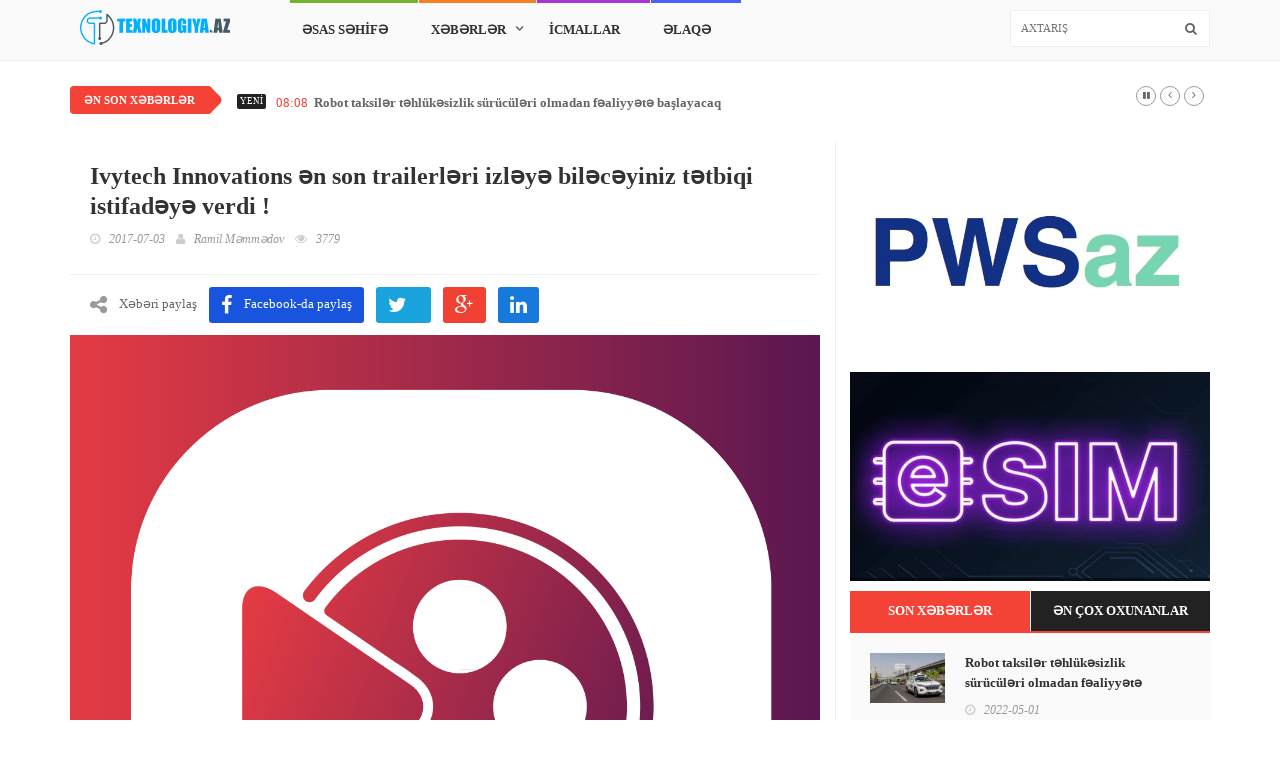

--- FILE ---
content_type: text/html;charset=UTF-8
request_url: https://texnologiya.az/xeberler/-Ivytech-Innovations-en-son-trailerleri-izleye-bileceyiniz-tetbiqi-istifadeye-verdi
body_size: 5586
content:

<!DOCTYPE html><html lang="en-US"><meta charset="utf-8"><head><title> Ivytech Innovations  ən son trailerləri izləyə biləcəyiniz tətbiqi istifadəyə verdi !</title><meta http-equiv="Content-Type" content="text/html; charset=utf-8"/>
    <meta name="author" content="Texnologiya.az"><meta name="description" content="Artıq ən son trailerləri izləyə biləcəyiniz Movie Trailer adlı m&ouml;htəşəm tətbiq xidmətinizdədir ! "/><meta name="keywords" content="en son texnologiya xeberleri, texnologiya xeberleri, texnoloji xeberler, texnoloji yenilikler, texno xeber, texno ,mobil xeberler, telefon xeberleri , mobil telefonlar , en yaxshi telefon , en son teknoloji haberleri ,teknoloji haberleri,texnologiya,texnoloji,texno,tech,technology,technology news,latest tech news, latest technology news"/><meta property="og:site_name" content="Texnologiya"/><meta property="og:title" content=" Ivytech Innovations  ən son trailerləri izləyə biləcəyiniz tətbiqi istifadəyə verdi !"><meta property="og:url" content="https://texnologiya.az/xeberler/-Ivytech-Innovations-en-son-trailerleri-izleye-bileceyiniz-tetbiqi-istifadeye-verdi"/><meta property="og:image" content="https://texnologiya.az/imageDisplayer/image?photoName=4c21301c-9a58-48bf-8ef0-0ff88791c8fd.png"/><meta property="og:description" content="Artıq ən son trailerləri izləyə biləcəyiniz Movie Trailer adlı m&ouml;htəşəm tətbiq xidmətinizdədir ! "/><meta property="og:type" content="website"/><meta name="robots" content="index, follow"><meta name="googlebot" content="index, follow"><meta name="viewport" content="width=device-width, initial-scale=1, maximum-scale=1">
    <link
            rel="shortcut icon" href="/static/icon/favicon.png" type="image/x-icon"/>
    <meta name="google-site-verification" content="_KAIFchAxMkR4JQ9SAmAG5_wEMpk4MlCtexjHNg-8-A">
    <script>(function (i, s, o, g, r, a, m) {
        i['GoogleAnalyticsObject'] = r;
        i[r] = i[r] || function () {
            (i[r].q = i[r].q || []).push(arguments)
        }, i[r].l = 1 * new Date();
        a = s.createElement(o), m = s.getElementsByTagName(o)[0];
        a.async = 1;
        a.src = g;
        m.parentNode.insertBefore(a, m)
    })(window, document, 'script', 'https://www.google-analytics.com/analytics.js', 'ga');
    ga('create', 'UA-91997167-1', 'auto');
    ga('send', 'pageview');</script>

    
        <link href="/css/pages/news.css" rel="stylesheet">
    
    <script type="text/javascript" src="/static/js/jquery.min.js"></script>
</head>

<body class="home blog hfeed">
<div id="container">
    <meta name="layout" content="main"/>
<header class="clearfix third-style">
    <!-- Bootstrap navbar -->
    <nav class="navbar navbar-default navbar-static-top" role="navigation">

        
        
        
        
        
        
        
        
        
        
        
        
        
        
        
        
        
        
        
        
        
        
        
        <div class="nav-list-container">
            <div class="container">
                <div class="navbar-header">
                    <button type="button" class="navbar-toggle collapsed" data-toggle="collapse"
                            data-target="#bs-example-navbar-collapse-1">
                        <span class="sr-only">Toggle navigation</span>
                        <span class="icon-bar"></span>
                        <span class="icon-bar"></span>
                        <span class="icon-bar"></span>
                    </button>
                    <a class="navbar-brand" href="/">
                        <img class="logopicture" src="/static/images/logo.png"
                             alt="Texnologiya.az Logo">
                    </a>

                    <style>
                    @media (max-width: 500px) {
                        .logopicture {
                            width: 100%;
                        }
                    }
                    </style>
                </div>

                <div class="collapse navbar-collapse" id="bs-example-navbar-collapse-1">
                    <ul class="nav navbar-nav navbar-left">

                        <li>
                            <a class="sec1" href="/" alt="ƏSAS SƏHİFƏ"
                               title="ƏSAS SƏHİFƏ">ƏSAS SƏHİFƏ</a>
                        </li>
                        <li class="drop">
                            <a class="withdropdown sec2" href="#" alt="XƏBƏRLƏR" title="XƏBƏRLƏR">XƏBƏRLƏR</a>

                            <ul class="dropdown">
                                
                                    <li><a href="/kateqoriya/texnologiya-xeberleri">Texnologiya</a>
                                    </li>
                                
                                    <li><a href="/kateqoriya/yenilikler-texnologiya-xeberleri">Yeniliklər</a>
                                    </li>
                                
                                    <li><a href="/kateqoriya/sosial-sebekeler-texnologiya-xeberleri">Sosial şəbəkələr</a>
                                    </li>
                                
                                    <li><a href="/kateqoriya/oyun-texnologiya-xeberleri">Oyun</a>
                                    </li>
                                
                            </ul>
                        </li>
                        <li>

                            <a class="sec3" href="/reviews" alt="İCMALLAR"
                               title="İCMALLAR">İCMALLAR</a>
                        </li>
                        
                        
                        
                        <li>
                            <a class="sec5" href="/home/contactus" alt="ƏLAQƏ"
                               title="ƏLAQƏ">ƏLAQƏ</a>
                        </li>

                        
                        
                        
                        
                        
                        
                        
                    </ul>
                    <form action="/search" method="get" class="navbar-form navbar-right" role="search" >
                        <input type="text" id="search" name="q" placeholder="Axtarış">
                        <button type="submit" id="search-submit"><i class="fa fa-search"></i></button>
                    </form>

                </div>
            </div>
        </div>
    </nav>
</header>
<section class="ticker-news">

    <div class="container">
        <div class="ticker-news-box">
            <span class="breaking-news">Ən son xəbərlər</span>
            <span class="new-news">YENİ</span>
            <ul id="js-news">
                
                    
                        <li class="news-item"><span
                                class="time-news">08:08</span>
                            <a href="/xeberler/Robot-taksiler-tehlukesizlik-suruculeri-olmadan-fealiyyete-baslayacaq" title="Robot taksilər təhl&uuml;kəsizlik s&uuml;r&uuml;c&uuml;ləri olmadan fəaliyyətə başlayacaq">Robot taksilər təhlükəsizlik sürücüləri olmadan fəaliyyətə başlayacaq</a></li>
                    
                
                    
                        <li class="news-item"><span
                                class="time-news">21:37</span>
                            <a href="/xeberler/SpaceX-Starlink-Layihesini-davam-etdirir" title="SpaceX Starlink Layihəsini davam etdirir">SpaceX Starlink Layihəsini davam etdirir</a></li>
                    
                
                    
                        <li class="news-item"><span
                                class="time-news">12:40</span>
                            <a href="/xeberler/Koronavirusun-yayilmasi-ile-gelirlerini-daha-cox-artiran-sirketler" title="Koronavirusun yayılması ilə gəlirlərini daha &ccedil;ox artıran şirkətlər ">Koronavirusun yayılması ilə gəlirlərini daha çox artıran şirkətlər </a></li>
                    
                
                    
                        <li class="news-item"><span
                                class="time-news">11:51</span>
                            <a href="/xeberler/267-milyon-Facebook-istifadecisinin-melumatlari-satisa-cixarildi" title="267 milyon Facebook istifadə&ccedil;isinin məlumatları satışa &ccedil;ıxarıldı">267 milyon Facebook istifadəçisinin məlumatları satışa çıxarıldı</a></li>
                    
                
                    
                        <li class="news-item"><span
                                class="time-news">06:01</span>
                            <a href="/xeberler/Google-un-suni-intellekti-xercengi-mualice-edecek" title="Google-un s&uuml;ni intellekti xər&ccedil;əngi m&uuml;alicə edəcək!">Google-un süni intellekti xərçəngi müalicə edəcək!</a></li>
                    
                
                    
                        <li class="news-item"><span
                                class="time-news">07:09</span>
                            <a href="/xeberler/Apex-Legends-video-oyun-tarixinde-yeni-bir-rekorda-imza-atdi" title="Apex Legends video oyun tarixində yeni bir rekorda imza atdı">Apex Legends video oyun tarixində yeni bir rekorda imza atdı</a></li>
                    
                
            </ul>
        </div>
    </div>

</section>

<section class="block-wrapper">
    <div class="container">
        <div class="row">
            <div class="col-sm-8">

                <div class="block-content">

                    <!-- single-post box -->
                    <div class="single-post-box">

                        <div class="title-post">
                            <h1> Ivytech Innovations  ən son trailerləri izləyə biləcəyiniz tətbiqi istifadəyə verdi !</h1>
                            <ul class="post-tags">
                                <li><i class="fa fa-clock-o"></i>2017-07-03</li>
                                <li><i class="fa fa-user"></i><a
                                        href="/home/publisher/1">Ramil Məmmədov</a>
                                </li>
                                <li><i class="fa fa-eye"></i>3779</li>
                                
                            </ul>
                        </div>

                        <div class="share-post-box">
                            <ul class="share-box">
                                <li class="hidden-xs"><i class="fa fa-share-alt"></i><span>Xəbəri paylaş</span></li>
                                <li><a class="facebook"
                                       href="https://www.facebook.com/sharer/sharer.php?u=https://texnologiya.az/news/-Ivytech-Innovations-en-son-trailerleri-izleye-bileceyiniz-tetbiqi-istifadeye-verdi"><i
                                            class="fa fa-facebook"></i><span>Facebook-da paylaş</span></a></li>
                                <li><a class="twitter"
                                       href="https://twitter.com/home?status=https://texnologiya.az/news/-Ivytech-Innovations-en-son-trailerleri-izleye-bileceyiniz-tetbiqi-istifadeye-verdi"><i
                                            class="fa fa-twitter"></i><span></span></a></li>
                                <li><a class="google"
                                       href="https://plus.google.com/share?url=https://texnologiya.az/news/-Ivytech-Innovations-en-son-trailerleri-izleye-bileceyiniz-tetbiqi-istifadeye-verdi"><i
                                            class="fa fa-google-plus"></i><span></span></a></li>
                                <li><a class="linkedin"
                                       href="https://www.linkedin.com/shareArticle?mini=true&url=https://texnologiya.az/news/-Ivytech-Innovations-en-son-trailerleri-izleye-bileceyiniz-tetbiqi-istifadeye-verdi&title= Ivytech Innovations  ən son trailerləri izləyə biləcəyiniz tətbiqi istifadəyə verdi !&summary=&source="><i
                                            class="fa fa-linkedin"></i><span></span></a></li>
                            </ul>
                        </div>

                        <div class="post-gallery">
                            <img id="newsimg"
                                 src="/imageDisplayer/image?photoName=4c21301c-9a58-48bf-8ef0-0ff88791c8fd.png&dir=home"
                                 alt="">

                            <span class="image-caption">Artıq ən son trailerləri izləyə biləcəyiniz Movie Trailer adlı möhtəşəm tətbiq xidmətinizdədir ! </span>
                        </div>

                        <div class="post-content">
                            

                            Ivytech Innovations-dan daha bir yenilik ! Artıq ən son trailerləri izləyə biləcəyiniz Movie Trailer adlı möhtəşəm tətbiq xidmətinizdədir !  <br/><br/>
Azərbaycanlı proqramistlər tərəfindən yaradılan tətbiq ən son trailerləri istifadəçilərinə təqdim edir. Tətbiq 3 əsas hissədən ibarətdir: Most Recent , Most popular , TV tonight .
Həmçinin , tətbiqdə trailerlərin qiymətləndirilməsini də görmək mümkündür .<br/><br/>
<img src="https://texnologiya.az/imageDisplayer/image?dir=internal&photoName=41144c86-8ed0-41d5-9d83-065d86c87978.png" alt=' Ivytech Innovations  ən son trailerləri izləyə biləcəyiniz tətbiqi istifadəyə verdi !' title=' Ivytech Innovations  ən son trailerləri izləyə biləcəyiniz tətbiqi istifadəyə verdi !' class='newsimage' />  <br/><br/>
<img src="https://texnologiya.az/imageDisplayer/image?dir=internal&photoName=df1fbf27-8b68-4ed0-8798-0b030c0f4e14.png" alt=' Ivytech Innovations  ən son trailerləri izləyə biləcəyiniz tətbiqi istifadəyə verdi !' title=' Ivytech Innovations  ən son trailerləri izləyə biləcəyiniz tətbiqi istifadəyə verdi !' class='newsimage' />  <br/><br/>
<img src="https://texnologiya.az/imageDisplayer/image?dir=internal&photoName=adc87fd8-8b31-4d91-9d41-a2d5297aa14f.png" alt=' Ivytech Innovations  ən son trailerləri izləyə biləcəyiniz tətbiqi istifadəyə verdi !' title=' Ivytech Innovations  ən son trailerləri izləyə biləcəyiniz tətbiqi istifadəyə verdi !' class='newsimage' />  <br/>
<br/>
Tətbiqin yükləmə linki : <a href="https://play.google.com/store/apps/details?id=com.ivytech.innovations">Movie Trailers</a>
            
                            <br/>
                            
<script>
    function handleOutboundLinkClicks(event) {
        ga('send', 'event', {
            eventCategory: 'Banner - '+event.target.title,
            eventAction: 'click'
        });
    }

    $(function () {
        
        
        ga('send', 'event', {
            eventCategory: 'Banner-Veb sayt sifaris et',
            eventAction: 'loaded'
        });
        
        
    });
</script>


    

                        </div>

                        <div class="carousel-box owl-wrapper">
                            <div class="title-section">
                                <h1><span>ƏLAQƏLİ XƏBƏRLƏR</span></h1>
                            </div>

                            <div class="owl-carousel" data-num="3">
                                

                                    <div class="item news-post image-post3">
                                        <img src="/imageDisplayer/image?photoName=8eddbc9d-6bef-4089-bfcf-d0b1aa9b2e44.jpg&dir=home"
                                             alt="Animals Guide for Kids">

                                        <div class="hover-box">
                                            <h2><a href="/xeberler/Animals-Guide-for-Kids" target="_blank" title="Animals Guide for Kids">
                                                Animals Guide for Kids</a></h2>
                                            <ul class="post-tags">
                                                <li><i class="fa fa-clock-o"></i>2017-07-02
                                                </li>
                                            </ul>
                                        </div>
                                    </div>
                                
                            </div>
                        </div>
                    </div>
                    <!-- End single-post box -->

                </div>

            </div>

            <div class="col-md-4 col-sm-4">
                
                    <br/>
                    
                        <a href="/home/adsredirect/47">
                    
                    
                        <img title="Veb sayt sifaris et" onclick="handleOutboundLinkClicks(event)" class="ads ads250"
                             src="/imageDisplayer/image?photoName=34e2526b-cc34-4227-b778-7f8ccce0d389.jpeg&dir=ads"/>
                    
                    
                        </a>
                    
                
                <div class="sidebar">
    <a href="https://www.azercell.com/az/personal/plans-and-services/esim.html">
        <img src="/static/images/esim.jpeg" style="width: 100%;margin: 10px 0"/>
    </a>

    <div class="widget tab-posts-widget">

        <ul class="nav nav-tabs" id="myTab">
            <li class="active">
                <a href="#option1" data-toggle="tab" aria-expanded="true">SON XƏBƏRLƏR</a>
            </li>
            <li class="">
                <a href="#option2" data-toggle="tab" aria-expanded="false">ƏN ÇOX OXUNANLAR</a>
            </li>
        </ul>

        <div class="tab-content">
            <div class="tab-pane active" id="option1">
                <ul class="list-posts">
                    
                        <li>
                            <img src="/imageDisplayer/image?photoName=robot-taksiler-tehlukesizlik-suruculeri-olmadan-fealiyyete-baslayacaq-1207.jpeg&dir=home"
                                 alt="">

                            <div class="post-content">
                                <h2><a target="_blank"
                                       href="/xeberler/Robot-taksiler-tehlukesizlik-suruculeri-olmadan-fealiyyete-baslayacaq">Robot taksilər təhlükəsizlik sürücüləri olmadan fəaliyyətə başlayacaq</a>
                                </h2>
                                <ul class="post-tags">
                                    <li><i class="fa fa-clock-o"></i>2022-05-01
                                    </li>
                                </ul>
                            </div>
                        </li>
                    
                        <li>
                            <img src="/imageDisplayer/image?photoName=spacex-starlink-layihesini-davam-etdirir-1206.jpg&dir=home"
                                 alt="">

                            <div class="post-content">
                                <h2><a target="_blank"
                                       href="/xeberler/SpaceX-Starlink-Layihesini-davam-etdirir">SpaceX Starlink Layihəsini davam etdirir</a>
                                </h2>
                                <ul class="post-tags">
                                    <li><i class="fa fa-clock-o"></i>2020-04-26
                                    </li>
                                </ul>
                            </div>
                        </li>
                    
                        <li>
                            <img src="/imageDisplayer/image?photoName=koronavirusun-yayilmasi-ile-gelirlerini-daha-cox-artiran-sirketler-1205.jpg&dir=home"
                                 alt="">

                            <div class="post-content">
                                <h2><a target="_blank"
                                       href="/xeberler/Koronavirusun-yayilmasi-ile-gelirlerini-daha-cox-artiran-sirketler">Koronavirusun yayılması ilə gəlirlərini daha çox artıran şirkətlər </a>
                                </h2>
                                <ul class="post-tags">
                                    <li><i class="fa fa-clock-o"></i>2020-04-22
                                    </li>
                                </ul>
                            </div>
                        </li>
                    
                        <li>
                            <img src="/imageDisplayer/image?photoName=267-milyon-facebook-istifadecisinin-melumatlari-satisa-cixarildi-1204.jpg&dir=home"
                                 alt="">

                            <div class="post-content">
                                <h2><a target="_blank"
                                       href="/xeberler/267-milyon-Facebook-istifadecisinin-melumatlari-satisa-cixarildi">267 milyon Facebook istifadəçisinin məlumatları satışa çıxarıldı</a>
                                </h2>
                                <ul class="post-tags">
                                    <li><i class="fa fa-clock-o"></i>2020-04-21
                                    </li>
                                </ul>
                            </div>
                        </li>
                    
                        <li>
                            <img src="/imageDisplayer/image?photoName=google-un-suni-intellekti-xercengi-mualice-edecek-1203.jpg&dir=home"
                                 alt="">

                            <div class="post-content">
                                <h2><a target="_blank"
                                       href="/xeberler/Google-un-suni-intellekti-xercengi-mualice-edecek">Google-un süni intellekti xərçəngi müalicə edəcək!</a>
                                </h2>
                                <ul class="post-tags">
                                    <li><i class="fa fa-clock-o"></i>2019-05-08
                                    </li>
                                </ul>
                            </div>
                        </li>
                    
                        <li>
                            <img src="/imageDisplayer/image?photoName=apex-legends-video-oyun-tarixinde-yeni-bir-rekorda-imza-atdi-1202.jpg&dir=home"
                                 alt="">

                            <div class="post-content">
                                <h2><a target="_blank"
                                       href="/xeberler/Apex-Legends-video-oyun-tarixinde-yeni-bir-rekorda-imza-atdi">Apex Legends video oyun tarixində yeni bir rekorda imza atdı</a>
                                </h2>
                                <ul class="post-tags">
                                    <li><i class="fa fa-clock-o"></i>2019-03-23
                                    </li>
                                </ul>
                            </div>
                        </li>
                    
                        <li>
                            <img src="/imageDisplayer/image?photoName=chrome-pis-pis-saytlardaki-reklamlari-engelleyecek-1201.jpg&dir=home"
                                 alt="">

                            <div class="post-content">
                                <h2><a target="_blank"
                                       href="/xeberler/Chrome-firildaqci-saytlardaki-butun-reklamlari-engelleyecek">Chrome fırıldaqçı saytlardakı bütün reklamları əngəlləyəcək! </a>
                                </h2>
                                <ul class="post-tags">
                                    <li><i class="fa fa-clock-o"></i>2018-11-06
                                    </li>
                                </ul>
                            </div>
                        </li>
                    
                        <li>
                            <img src="/imageDisplayer/image?photoName=playstation-4-istifadecilerine-pubg-mujdesi-1200.jpg&dir=home"
                                 alt="">

                            <div class="post-content">
                                <h2><a target="_blank"
                                       href="/xeberler/PlayStation-4-istifadecilerine-PUBG-mujdesi">PlayStation 4 istifadəçilərinə PUBG müjdəsi!</a>
                                </h2>
                                <ul class="post-tags">
                                    <li><i class="fa fa-clock-o"></i>2018-11-06
                                    </li>
                                </ul>
                            </div>
                        </li>
                    
                </ul>
            </div>

            <div class="tab-pane" id="option2">
                <ul class="list-posts">
                    
                </ul>
            </div>
        </div>
    </div>
    
        <div class="widget subscribe-widget">
            <form action="/home/subscribe" method="post" class="subscribe-form" >
<input type="hidden" name="org.codehaus.groovy.grails.SYNCHRONIZER_TOKEN" value="78928c19-7b5c-48b7-ae71-2908e64efbbd" id="org.codehaus.groovy.grails.SYNCHRONIZER_TOKEN" />
<input type="hidden" name="org.codehaus.groovy.grails.SYNCHRONIZER_URI" value="/xeberler/-Ivytech-Innovations-en-son-trailerleri-izleye-bileceyiniz-tetbiqi-istifadeye-verdi" id="org.codehaus.groovy.grails.SYNCHRONIZER_URI" />
                <h1>XƏBƏRLƏRƏ ABUNƏ OL:</h1>
                <input type="text" name="email" id="subscribe" placeholder="Email">
                <button id="submit-subscribe">
                    <i class="fa fa-arrow-circle-right"></i>
                </button>

                <p>Xəbərlər haqqında bildiriş email adresinizə göndəriləcək .</p>
            </form>
        </div>
    

</div>

                
            </div>
        </div>
    </div>
</section>

<script>
    function handleOutboundLinkClicks(event) {
        ga('send', 'event', {
            eventCategory: 'Banner - '+event.target.title,
            eventAction: 'click'
        });
    }

    $(function () {
        
        
        ga('send', 'event', {
            eventCategory: 'Banner-Veb sayt sifaris et',
            eventAction: 'loaded'
        });
        
        
    });
</script>


    

<script>
    $(function () {
        $("#newsimg").attr("src", "/imageDisplayer/image?photoName=4c21301c-9a58-48bf-8ef0-0ff88791c8fd.png&dir=");
    })
</script>
    
<br/><footer>
    <div class="container">
        <div class="footer-last-line">
            <div class="row">
                <div class="col-md-6">
                    <p>&copy; TEXNOLOGIYA.AZ 2016, BÜTÜN HÜQUQLAR QORUNUR</p>
                </div>

                <div class="col-md-6">
                    <nav class="footer-nav">
                        <ul>
                            <li>
                                <a class="facebook" href="https://www.facebook.com/www.texnologiya.az">
                                    <i class="fa fa-facebook"></i>
                                </a>
                            </li>
                            <li>
                                <a class="instagram" href="https://www.instagram.com/texnologiyaaz">
                                    <i class="fa fa-instagram"></i>
                                </a>
                            </li>
                            <li>
                                <a class="twitter" href="https://twitter.com/TexnologiyaAz">
                                    <i class="fa fa-twitter"></i>
                                </a>
                            </li>
                            <li>
                                <a class="linkedin" href="https://www.linkedin.com/in/texnologiya-az-08289215b>
                                    <i class="fa fa-linkedin"></i>
                                </a>
                            </li>
                        </ul>
                    </nav>
                </div>
            </div>
        </div>
    </div>
</footer>
</div>
<script type="text/javascript" src="/static/js/jquery.migrate.js"></script>
<script type="text/javascript" src="/static/js/jquery.bxslider.min.js"></script>
<script type="text/javascript" src="/static/js/jquery.magnific-popup.min.js"></script>
<script type="text/javascript" src="/static/js/bootstrap.min.js"></script>
<script type="text/javascript" src="/static/js/jquery.ticker.js"></script>
<script type="text/javascript" src="/static/js/jquery.imagesloaded.min.js"></script>
<script type="text/javascript" src="/static/js/jquery.isotope.min.js"></script>
<script type="text/javascript" src="/static/js/owl.carousel.min.js"></script>
<script type="text/javascript" src="/static/js/retina-1.1.0.min.js"></script>
<script type="text/javascript" src="/static/js/plugins-scroll.js"></script>
<script type="text/javascript" src="/static/js/script.js"></script>
<script defer src="https://static.cloudflareinsights.com/beacon.min.js/vcd15cbe7772f49c399c6a5babf22c1241717689176015" integrity="sha512-ZpsOmlRQV6y907TI0dKBHq9Md29nnaEIPlkf84rnaERnq6zvWvPUqr2ft8M1aS28oN72PdrCzSjY4U6VaAw1EQ==" data-cf-beacon='{"version":"2024.11.0","token":"d0276dc89d42408cbc9014acf06286b2","r":1,"server_timing":{"name":{"cfCacheStatus":true,"cfEdge":true,"cfExtPri":true,"cfL4":true,"cfOrigin":true,"cfSpeedBrain":true},"location_startswith":null}}' crossorigin="anonymous"></script>
</body>
</html>

--- FILE ---
content_type: text/plain
request_url: https://www.google-analytics.com/j/collect?v=1&_v=j102&a=1224844493&t=pageview&_s=1&dl=https%3A%2F%2Ftexnologiya.az%2Fxeberler%2F-Ivytech-Innovations-en-son-trailerleri-izleye-bileceyiniz-tetbiqi-istifadeye-verdi&ul=en-us%40posix&dt=Ivytech%20Innovations%20%C9%99n%20son%20trailerl%C9%99ri%20izl%C9%99y%C9%99%20bil%C9%99c%C9%99yiniz%20t%C9%99tbiqi%20istifad%C9%99y%C9%99%20verdi%20!&sr=1280x720&vp=1280x720&_u=IEBAAEABAAAAACAAI~&jid=1602038707&gjid=343536132&cid=1787160663.1768973626&tid=UA-91997167-1&_gid=1161103016.1768973626&_r=1&_slc=1&z=1779068803
body_size: -450
content:
2,cG-W0VB3X4F3X